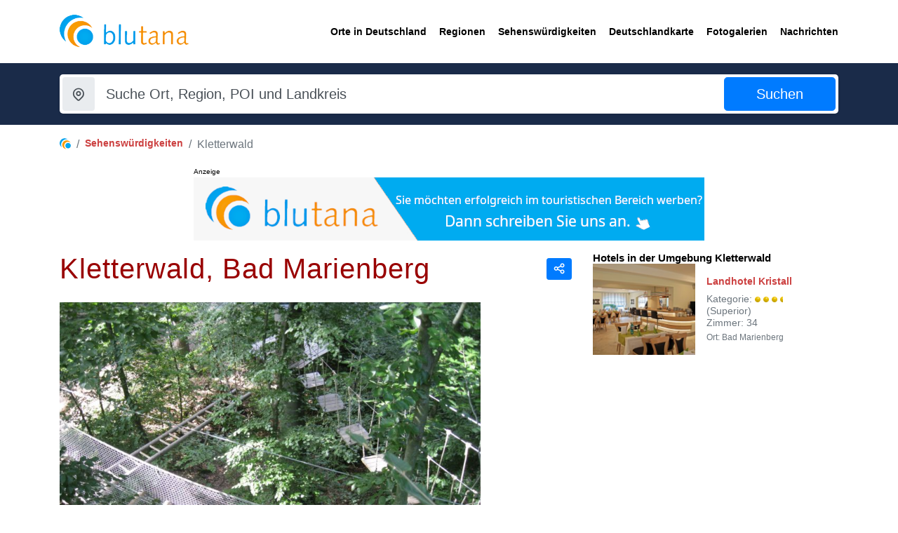

--- FILE ---
content_type: text/html; charset=UTF-8
request_url: https://www.blutana.de/sehenswuerdigkeiten/Kletterwald-Bad+Marienberg-8612.html
body_size: 5562
content:
<!doctype html>
<html lang="de" class="h-100">
<head>
  <meta charset="utf-8">
  <meta name="viewport" content="width=device-width, initial-scale=1.0">
  <meta http-equiv="content-type" content="text/html; charset=utf-8">
  <meta name="publisher" content="Blutana">
  <meta name="language" content="DE">
  <meta name="copyright" content="1997-2026 - Benjamin Mett">
  <meta name="keywords" content="Kletterwald, Bad Marienberg, Westerwaldkreis, Sehensw&uuml;rdigkeiten, Freizeit, Hochseilgarten, Klettern, Kletterwald, Rheinland-Pfalz">
  <meta name="description" content="Kletterwald, Bad Marienberg. Sehensw&uuml;rdigkeit in Bad Marienberg (Rheinland-Pfalz)">
  <meta name="page-topic" content="Kletterwald / Bad Marienberg">

  <meta name="page-type" content="Information">
  <meta name="robots" content="INDEX,FOLLOW">

  <title>Kletterwald - Bad Marienberg - Sehensw&uuml;rdigkeit</title>
  <link rel="canonical" href="https://www.blutana.de/sehenswuerdigkeiten/Kletterwald-Bad+Marienberg-8612.html">
  <link href="/assets/img/favicon.png" rel="icon">
  
  <!-- CSS -->
  <link type="text/css" href="/assets/css/combined.min.css?v=1766497458" rel="stylesheet">
  <link type="text/css" href="/assets/plugins/tabler-icons/tabler-icons.min.css" rel="stylesheet">
  <!-- /CSS -->

  <!-- Matomo -->
  <script>
    var _paq = window._paq = window._paq || [];
    /* tracker methods like "setCustomDimension" should be called before "trackPageView" */
    _paq.push(['trackPageView']);
    _paq.push(['enableLinkTracking']);
    (function() {
      var u="https://stats.mett-media.de/";
      _paq.push(['setTrackerUrl', u+'matomo.php']);
      _paq.push(['setSiteId', '9']);
      var d=document, g=d.createElement('script'), s=d.getElementsByTagName('script')[0];
      g.async=true; g.src=u+'matomo.js'; s.parentNode.insertBefore(g,s);
    })();
  </script>
  <noscript><p><img referrerpolicy="no-referrer-when-downgrade" src="https://stats.mett-media.de/matomo.php?idsite=9&amp;rec=1" style="border:0;" alt="" /></p></noscript>
  <!-- End Matomo Code -->

  <script src="https://cloud.ccm19.de/app.js?apiKey=1878f17005421f0ca32d7b3fdaf85ae7fd1d51eff422216c&amp;domain=694139f34413ff53bc05b963" referrerpolicy="origin"></script>
  <script async defer src="https://widget.getyourguide.com/dist/pa.umd.production.min.js" data-gyg-partner-id="0SLBKBY"></script>
</head>

<body>
  <!-- HEADER -->
  <header id="header" class="header">
    <div class="header-container">
      <!-- Logo & Nav -->
      <div class="logo-nav">
        <div class="container">
          <div class="logo-nav-container">
            <!-- Logo -->
            <a id="logo" href="/" class="logo" title="Startseite">
              <img src="/assets/img/logo-blutana.png" class="logo-dark" alt="Logo">
              <img src="/assets/img/logo-blutana.png" class="logo-light" alt="Logo">
              <h1 class="d-none">Blutana</h1>
            </a>
            <!-- /Logo -->
            <!-- Nav -->
            <nav id="navbar" class="navbar">
              <ul>
                <li><a href="/urlaub" title="Orte in Deutschland"><span>Orte in Deutschland</span></a></li>
                <li><a href="/regionen" title="Regionen"><span>Regionen</span></a></li>
                <li><a href="/sehenswuerdigkeiten" title="Sehensw&uuml;rdigkeiten"><span>Sehensw&uuml;rdigkeiten</span></a></li>
                <li class="dropdown d-xl-block d-none">
                  <a href="/regionen-deutschland" title="Deutschlandkarte"><span>Deutschlandkarte</span></a>
                  <ul>
                    <li><a href="/regionen-deutschland">Karte nach Regionen</a></li>
                    <li><a href="/landkreise-deutschland">Karte nach Landkreisen</a></li>
                  </ul>
                </li>
                <li class="d-xl-none"><a href="/regionen-deutschland">Karte nach Regionen</a></li>
                <li class="d-xl-none"><a href="/landkreise-deutschland">Karte nach Landkreisen</a></li>
                <li><a href="/fotos" title="Fotogalerien"><span>Fotogalerien</span></a></li>
                <li><a href="/nachrichten" title="Nachrichten"><span>Nachrichten</span></a></li>
              </ul>
            </nav>
            <!-- /Nav -->
            <!-- Mobile toggle -->
            <i class="mobile-nav-toggle mobile-nav-show ti ti-menu-2"></i>
            <i class="mobile-nav-toggle mobile-nav-hide d-none ti ti-x"></i>
            <!-- /Mobile toggle -->
          </div>
        </div>
      </div>
      <!-- /Logo & Nav -->
    </div>
  </header>
  <!-- /HEADER -->

  <!-- Skyscraper Ad Slots -->
  <div id="skyscraper-left" class="skyscraper-left d-none d-xl-block" role="complementary" aria-hidden="false">
    <div id="skyscraper-left-ad" class="skyscraper-ad" style="min-width:160px;">
      <div style="width:160px;height:600px"></div>
    </div>
  </div>
  <div id="skyscraper-right" class="skyscraper-right d-none d-xl-block" role="complementary" aria-hidden="false">
    <div id="skyscraper-right-ad" class="skyscraper-ad" style="min-width:160px;">
      <div style="width:160px;height:600px"></div>
    </div>
  </div>
  <!-- /Skyscraper Ad Slots -->

  <!-- /MAIN -->
  <main>
    <!-- Check tour -->
    <section id="suchboxl" class="bg-primary-darker pt-3 pb-3">
      <div class="check-tour check-tour-static">
        <div class="container">
          <h2 class="d-none">Check tour</h2>
          <form class="check-tour-form shadow-sm rounded-lg" action="/">
            <input type="hidden" name="_B" value="suche">
            <div class="row g-3">
              <div class="col-lg-10">
                <div class="row g-2">
                  <div class="col-12">
                    <!-- Where -->
                    <div class="input-group input-group-lg where-input">
                      <label class="input-group-text border-0" for="txtWhere"><i class="ti ti-map-pin"></i></label>
                      <input type="text" name="suchbegriff" value="" class="form-control border-0 ps-0" placeholder="Suche Ort, Region, POI und Landkreis" id="txtWhere">
                    </div>
                    <!-- /Where -->
                  </div>
                </div>
              </div>
              <div class="col-lg-2">
                <!-- Button -->
                <div class="check-button">
                  <button type="submit" class="btn btn-lg btn-primary w-100">
                    <span>Suchen</span>
                  </button>
                </div>
                <!-- /Button -->
              </div>
            </div>
          </form>
        </div>
      </div>
    </section>
    <!-- /Check tour -->
    <section class="pt-3 mb-3 container">
      <nav aria-label="breadcrumb">
  <ol class="breadcrumb bg-transparent p-0">
    <li class="breadcrumb-item"><a href="/"><img src="/assets/img/icons/blutana_icon.png" title="Blutana" alt="Blutana"></a></li><li class="breadcrumb-item"><a href="/sehenswuerdigkeiten">Sehensw&uuml;rdigkeiten</a></li><li class="breadcrumb-item active" aria-current="page">Kletterwald</li>
  </ol>
</nav>
      <div id="banner-container-13209" class="mb-3 mx-auto" style="max-width:728px; aspect-ratio:728/110; width:100%" role="complementary"></div>
      <div class="row">
        <div class="col-lg-8" id="content">
        
            <div class="d-flex justify-content-between align-items-center mb-4">
      <div class="heading mb-0">
        <h1 class="title mb-0">Kletterwald, Bad Marienberg</h1>
      </div>

            <div class="blu-share">
        <button class="btn btn-primary btn-sm blu-share-toggle text-white" title="Teilen" type="button" aria-controls="blu-share-menu-8612" aria-expanded="false" aria-haspopup="menu" id="blu-share-btn-8612">
          <i class="ti ti-share"></i>
          <span class="sr-only">Teilen</span>
        </button>

        <div class="blu-share-menu" id="blu-share-menu-8612" role="menu" aria-label="Share-Optionen" hidden>
          <div class="blu-share-grid" role="presentation">
            <a data-external="0" role="menuitem" class="blu-share-item" href="https://www.facebook.com/sharer/sharer.php?u=https%3A%2F%2Fwww.blutana.de%2Fsehenswuerdigkeiten%2FKletterwald-Bad%2BMarienberg-8612.html" target="_blank" rel="noopener noreferrer">
              <i class="ti ti-brand-facebook"></i>
              <div class="label">Facebook</div>
            </a>
            <a data-external="0" role="menuitem" class="blu-share-item" href="https://www.reddit.com/submit?url=https%3A%2F%2Fwww.blutana.de%2Fsehenswuerdigkeiten%2FKletterwald-Bad%2BMarienberg-8612.html&title=Kletterwald%2C%20Bad%20Marienberg" target="_blank" rel="noopener noreferrer">
              <i class="ti ti-brand-reddit"></i>
              <div class="label">Reddit</div>
            </a>
            <a data-external="0" role="menuitem" class="blu-share-item" href="https://t.me/share/url?url=https%3A%2F%2Fwww.blutana.de%2Fsehenswuerdigkeiten%2FKletterwald-Bad%2BMarienberg-8612.html&text=Kletterwald%2C%20Bad%20Marienberg" target="_blank" rel="noopener noreferrer">
              <i class="ti ti-brand-telegram"></i>
              <div class="label">Telegram</div>
            </a>
            <a data-external="0" role="menuitem" class="blu-share-item" href="https://www.pinterest.com/pin/create/button/?url=https%3A%2F%2Fwww.blutana.de%2Fsehenswuerdigkeiten%2FKletterwald-Bad%2BMarienberg-8612.html&description=Kletterwald%2C%20Bad%20Marienberg" target="_blank" rel="noopener noreferrer">
              <i class="ti ti-brand-pinterest"></i>
              <div class="label">Pinterest</div>
            </a>

            <a data-external="0" role="menuitem" class="blu-share-item" href="mailto:?subject=Kletterwald%2C%20Bad%20Marienberg&body=https%3A%2F%2Fwww.blutana.de%2Fsehenswuerdigkeiten%2FKletterwald-Bad%2BMarienberg-8612.html" title="Per E-Mail senden">
              <i class="ti ti-mail"></i>
              <div class="label">E-Mail</div>
            </a>

            <button role="menuitem" class="blu-share-item blu-share-copy" data-url="https://www.blutana.de/sehenswuerdigkeiten/Kletterwald-Bad+Marienberg-8612.html" title="Link kopieren">
              <i class="ti ti-copy"></i>
              <div class="label">Link<br>kopieren</div>
            </button>
          </div>

          <div class="d-md-none mt-2">
            <button type="button" class="btn btn-link blu-share-native blu-share-item" data-title="Kletterwald, Bad Marienberg" data-url="https://www.blutana.de/sehenswuerdigkeiten/Kletterwald-Bad+Marienberg-8612.html" title="Teilen">
              <i class="ti ti-share"></i>
              <div class="label">Teilen</div>
            </button>
            <a data-external="0" class="blu-share-item" href="https://wa.me/?text=Kletterwald%2C%20Bad%20Marienberg%20https%3A%2F%2Fwww.blutana.de%2Fsehenswuerdigkeiten%2FKletterwald-Bad%2BMarienberg-8612.html" target="_blank" rel="noopener noreferrer">
              <i class="ti ti-brand-whatsapp"></i>
              <div class="label">WhatsApp</div>
            </a>
          </div>

          <div class="blu-share-feedback" aria-live="polite"></div>
        </div>
      </div>
      <script src="/assets/js/sw-share.js" defer></script>
    </div>
    <div>	<a name="mappic"></a>	<div id="kmbild" style="display: block">		<a href="/fotos/1868-Bad+Marienberg/8670-Kletterwald-Bad-Marienbergjpg"><img src="https://www.blutana.de//Bilder/fotosets/800/Kletterwald-Bad-Marienberg.jpg" alt="Kletterwald, Bad Marienberg" title="Kletterwald, Bad Marienberg" class="img-fluid" style="max-height: 450px"></a>	</div></div><div id="kcopy" class="kleintext" style="text-align:left;color:#606060">&copy; Westerwald Touristik-Service / Westerwald Touristik-Service</div><br>	(<span id="kswitch"><a href="#gmapsw">Kartenansicht</a></span>)<br><div class="zwischenzeile"></div><div>10 Parcours mit unterschiedlichen Schwierigkeitsgraden, 100 Kletterelemente in 3 bis 12 Metern uvm.<br><br>Kontakt:<br>Tel.: 02661/980 88 36<br><br></div><div class="zwischenzeile"></div><div><b>Weitere Infos:</b> <a href='https://www.kletterwald-badmarienberg.de/' target='_blank' data-external="1">https://www.kletterwald-badmarienberg.de/</a></div><br><small>Anzeige:</small><div data-gyg-widget="auto" data-gyg-partner-id="0SLBKBY" data-gyg-cmp="blu"></div><div class="zwischenzeile"></div><strong class="mt-3">Kartenansicht / Lage:<a name='gmapsw'></a></strong>  <div id="kmmap" class="embed-responsive container">&nbsp;</div>
  
  <script src="/assets/js/maplibre-gl.js"></script>
  <link href="/assets/css/maplibre-gl.css" rel="stylesheet">
  <script>
    const gydez = 7.9604335237;
    const gxdez = 50.6633224718;
  </script>
  <style>
    .maplibregl-canvas-container {
      margin-top: -28px !important;
    }
  </style><p class="text-secondary small mt-3 mb-0"><strong>Geo-Koordinaten Kletterwald</strong>: Breite 50&deg; 39' 47.961" (50.6633), L&auml;nge 7&deg; 57' 37.561" (7.9604)</p><div class="zwischenzeile"></div><strong>Weitere Freizeitm&ouml;glichkeiten in der Region:</strong> <a href="https://www.blutana.de/sehenswuerdigkeiten/Wildpark-Bad+Marienberg-1065.html">Wildpark</a> (ca. 2,33 Kilometer entfernt) und <a href="https://www.blutana.de/sehenswuerdigkeiten/Westerwald-Steig-Altenkirchen-8567.html">Westerwald-Steig</a> (ca. 17,87 Kilometer entfernt)<div class="zwischenzeile"></div><div class="zwischenzeile"></div><h2 class="headline">Ort:</h2><div style='position:relative;height:150px'><div style='position:absolute;top:0px;left:0px;width:170px;height:130px;overflow:hidden'><a href='/urlaub/bad-marienberg'><img src='https://www.blutana.de/Bilder/fotosets/300/Basaltpark-Bad-Marienberg.jpg' style='width:210px;border:0px' loading="lazy" alt="Bad Marienberg" title='Bad Marienberg - &copy; Westerwald Touristik-Service / Quelle: gastlandschaften.de'></a></div><div style='position:absolute;top:0px;left:180px'><div class=headline><a href='/urlaub/bad-marienberg'><span class=headline style='color:#2030BB'>Bad Marienberg</span></a></div><div class=kleintext>Die Stadt Bad Marienberg (Westerwald) liegt als ein staatlich anerkanntes Heilbad im Westerwaldkreis des Bundeslandes Rheinland-Pfalz.

Sie ist Verwaltungssitz ...</div></div><div style='border-top:1px solid #ccc;position:absolute;top:140px;width:100%'>&nbsp;</div></div></a><br><h3 class="headline">Weitere Sehensw&uuml;rdigkeiten Bad Marienberg</h3>
<div class="container small_masonry ml-0">
	<div class="card-columns" id="poilist">
		<div class="card">
			<img src="/Bilder/fotosets/800/Wildpark-Bad-Marienberg.jpg" alt="Wildpark, Bad Marienberg" title="Wildpark, Bad Marienberg" loading="lazy">
			<div class="card-img-overlay">
				<p class="card-text text-center pb-1" data-toggle="tooltip" data-placement="top" title="&copy; Rheinland-Pfalz Tourismus GmbH / Fotograf: Dominik Ketz">
					<a href="/sehenswuerdigkeiten/Wildpark-Bad+Marienberg-1065.html" class="stretched-link disabled">Wildpark</a>
					<br><span>Bad Marienberg</span>
				</p>
			</div>
		</div>
		<div class="card">
			<img src="/Bilder/fotosets/800/Basaltpark-Bad-Marienberg.jpg" alt="Basaltpark, Bad Marienberg" title="Basaltpark, Bad Marienberg" loading="lazy">
			<div class="card-img-overlay">
				<p class="card-text text-center pb-1" data-toggle="tooltip" data-placement="top" title="&copy; Westerwald Touristik-Service / Quelle: gastlandschaften.de">
					<a href="/sehenswuerdigkeiten/Basaltpark-Bad+Marienberg-6734.html" class="stretched-link disabled">Basaltpark</a>
					<br><span>Bad Marienberg</span>
				</p>
			</div>
		</div>
		<div class="card">
			<img src="/Bilder/fotosets/800/Weihnachtsmarkt-Bad-Marienberg.jpg" alt="Historischer Weihnachtsmarkt, Bad Marienberg" title="Historischer Weihnachtsmarkt, Bad Marienberg" loading="lazy">
			<div class="card-img-overlay">
				<p class="card-text text-center pb-1" data-toggle="tooltip" data-placement="top" title="&copy; Westerwald Touristik-Service / Westerwald Touristik-Service">
					<a href="/sehenswuerdigkeiten/Historischer+Weihnachtsmarkt-Bad+Marienberg-3326.html" class="stretched-link disabled">Historischer Weihnachtsmarkt</a>
					<br><span>Bad Marienberg</span>
				</p>
			</div>
		</div>
	</div>
</div>
<div class="zwischenzeile"></div><div class=headline><a href="/landkreis/westerwaldkreis/sehenswuerdigkeiten.html">Sehensw&uuml;rdigkeiten im Landkreis Westerwaldkreis</a></div><br><br>        </div>
        <div class="col-xl-4 col-lg-4 col-md-12 col-xs-12 col-12">
          <div class="sticky-top sticky-top-120" style="max-height: calc(100vh - 120px); overflow-y: auto; overflow-x: hidden;">
            <b class="pb-4" style="color: #000 !important"> Hotels in der Umgebung  Kletterwald</b><div style="overflow-x: hidden"><div class="row g-2 m-0" style="margin-left:0;margin-right:0;"><div class="col-12 p-0"><div class="card border-0 border-bottom shadow-none rounded-0 overflow-hidden h-100 bg-white" style="width:100%;box-sizing:border-box;overflow:hidden;">  <div class="row g-0 h-100 m-0">    <div class="col-5 p-0 position-relative" style="min-width:0;">      <a href="https://www.hotel-zentrale.de/hotels/det-8002-Landhotel+Kristall-Bad+Marienberg" class="d-block text-decoration-none h-100">        <img src="https://www.hotel-zentrale.de/Bilder/fotosets/Landhotel-Kristall-Bad-Marienberg.jpg" style="object-fit: cover; min-height: 100px; width:100%; height:100%; display:block; max-width:100%;" alt="Landhotel Kristall" loading="lazy">      </a>    </div>    <div class="col-7 p-0">      <div class="card-body p-3 d-flex flex-column justify-content-center" style="overflow-wrap: break-word; word-break: break-word;">        <h6 class="card-title mb-1 fw-bold" style="font-size: 0.95rem;"><a href="https://www.hotel-zentrale.de/hotels/det-8002-Landhotel+Kristall-Bad+Marienberg" class="stretched-link">Landhotel Kristall</a></h6>        <div class="card-text small text-muted lh-sm mt-1" style="font-size: 0.85rem;">Kategorie: <img src="https://www.blutana.de/Bilder/punkt_voll.png" class="lt_s" alt="">&nbsp;<img src="https://www.blutana.de/Bilder/punkt_voll.png" class="lt_s" alt="">&nbsp;<img src="https://www.blutana.de/Bilder/punkt_voll.png" class="lt_s" alt="">&nbsp;<img src="https://www.blutana.de/Bilder/punkt_halb.png" class="lt_s" alt=""> (Superior)<br>Zimmer: 34 </div>        <div class="text-muted small mt-1">Ort: Bad Marienberg</div>      </div>    </div>  </div></div></div></div>          </div>
        </div>
        
      </div>
    </section>
  </main>
  <!-- /MAIN -->
  <div class="container">
    <small>Anzeige:</small>
<div data-gyg-widget="auto" data-gyg-partner-id="0SLBKBY" data-gyg-cmp="blu"></div><br>  </div>
  <!-- FOOTER -->
  <footer id="footer" class="footer">
    <div class="container">
      <!-- Footer top -->
      <div class="footer-top mb-5 pb-2">
        <div class="row">
          <div class="col-12 col-xl-3 col-lg-12 col-md-6">
            <!-- Brand -->
            <div class="footer-widget mb-4">
              <div class="brand-box">
                <a href="/" class="mb-4 d-block">
                  <img class="logo-light" src="/assets/img/logo-blutana.png" alt="">
                </a>
                <p class="lh-lg">
                  <p><a href="mailto:info@blutana.de?subject=Werbung / Eintrag auf Blutana">Werbung oder Eintrag anfragen</a></p>
                </p>
              </div>
            </div>
            <!-- /Brand -->

          </div>
          <div class="col-12 col-xl-3 col-lg-4 col-md-6">
            <!--<div class="footer-widget mb-4">
              <span class="h5 widget-title mb-4 text-white fw-bold-1"></span>
              <div class="contact-box">
                <p><span>
                  <a href="mailto:info@blutana.de?subject=Werbung / Eintrag auf Blutana">Werbung oder Eintrag anfragen</a>
                </span></p>
              </div>
            </div>-->
          </div>
        </div>
      </div>
      <!-- Footer top -->
      <!-- Footer Bottom -->
      <div class="footer-bottom pt-4 pb-2 fs-7">
        <div class="row">
          <div class="col-12 col-md-6">
            <p>&copy; 2005 - 2026 Blutana.de / Hotel-Zentrale.de (Mett Media) - All rights reserved.</p>
          </div>
          <div class="col-12 col-md-6">
            <div class="bottom-link text-center text-md-end">
              <ul class="list-inline">
                <li class="list-inline-item me-4">
                  <a href="/impressum">Impressum</a>
                </li>
                <li class="list-inline-item">
                  <a href="/datenschutz">Datenschutz</a>
                </li>
                <li class="list-inline-item">
                  <a href="#" onclick="CCM.openWidget(); return false;">Cookie-Manager</a>
                </li>
              </ul>
            </div>
          </div>
        </div>
      </div>
      <!-- /Footer Bottom -->
    </div>
  </footer>
  <!-- /FOOTER -->
  <!-- Go to top -->
  <a href="#" class="scroll-top"><i class="ti ti-chevron-up"></i></a>
  <!-- /Go to top -->

  <!-- JS -->
  <script src="/assets/js/main.js?v=1765896350" defer></script>
  <!-- /JS -->
</body>
</html>
<!-- 0.1s -->


--- FILE ---
content_type: text/html; charset=UTF-8
request_url: https://www.blutana.de/banner/banner.php?platform=blutana.de&area=content_top
body_size: -3
content:
<span style="font-size:10px;text-align: center;z-index:5;pointer-events:none;">Anzeige</span><br><a href="mailto:marketing@mett-media.de?subject=Werbung auf Blutana" rel="sponsored" target="_blank" data-external="0" style="position:relative; display:inline-block;"><picture>  <img fetchpriority="high" src="https://www.blutana.de/banner/img/1764353813_1_banner-blutana-b2.png" alt="Eigenwerbung" style="width:100%; max-width:728px; height:auto;"></picture></a>

--- FILE ---
content_type: text/javascript
request_url: https://www.blutana.de/assets/js/sw-share.js
body_size: 678
content:
(() => {
  document.addEventListener('click', e => {
    if (toggle = e.target.closest('.blu-share-toggle')) {
      const id = toggle.getAttribute('aria-controls');
      const menu = document.getElementById(id);
      const isOpen = !(menu && menu.hasAttribute('hidden'));
      
      document.querySelectorAll('.blu-share-menu').forEach(m => {
        m.setAttribute('hidden', '');
        m.removeAttribute('style');
        if (btn = document.querySelector('[aria-controls="' + m.id + '"]'))
          btn.setAttribute('aria-expanded', 'false');
      });

      if (!isOpen && menu) {
        menu.removeAttribute('hidden');
        if (window.innerWidth <= 768) {
          menu.style.visibility = 'hidden';
          menu.style.position = 'fixed';
          const rect = toggle.getBoundingClientRect();
          menu.style.bottom = (window.innerHeight - rect.top + 8) + 'px';
          menu.style.visibility = '';
        }
        toggle.setAttribute('aria-expanded', 'true');
        const first = menu.querySelector('[role="menuitem"]');
        if (first)
          first.focus();
      }
      e.preventDefault();
      e.stopPropagation();
      return;
    }
    if (copy = e.target.closest('.blu-share-copy')) {
      e.preventDefault(); e.stopPropagation();
      const url = copy.dataset.url || window.location.href;
      if (navigator.clipboard && navigator.clipboard.writeText) {
        navigator.clipboard.writeText(url).then(() => {
          const menu = copy.closest('.blu-share-menu');
          const fb = menu && menu.querySelector('.blu-share-feedback');
          if (fb)
            fb.textContent = 'Link kopiert';
          setTimeout(() => {
            if (fb)
              fb.textContent = '';
          }, 1800);
        }).catch(() => {
          prompt('Link zum Kopieren', url);
        });
      }
      else
        prompt('Link zum Kopieren', url);
      return;
    }
    if (nativeBtn = e.target.closest('.blu-share-native')) {
      e.preventDefault();
      e.stopPropagation();
      const title = nativeBtn.dataset.title || document.title;
      const url = nativeBtn.dataset.url || window.location.href;
      if (navigator.share)
        navigator.share({ title: title, text: title, url: url }).catch(() => { });
      else if (navigator.clipboard && navigator.clipboard.writeText)
        navigator.clipboard.writeText(url).then(() => {
          const fb = menu && menu.querySelector('.blu-share-feedback');
          if (fb)
            fb.textContent = 'Link kopiert';
          setTimeout(() => {
            if (fb)
              fb.textContent = '';
          }, 1800);
        });
      else
        prompt('Link zum Teilen', url);
      return;
    }
    if (e.target.closest('.blu-share-menu')) {
      return;
    }

    document.querySelectorAll('.blu-share-menu').forEach(m => {
      m.setAttribute('hidden', '');
      m.removeAttribute('style');
      const btn = document.querySelector('[aria-controls="' + m.id + '"]');
      if (btn) btn.setAttribute('aria-expanded', 'false');
    });
  }, true);

  document.addEventListener('keydown', e => {
    if (e.key === 'Escape' || e.key === 'Esc') {
      document.querySelectorAll('.blu-share-menu').forEach(m => {
        m.setAttribute('hidden', '');
        m.removeAttribute('style');
        const btn = document.querySelector('[aria-controls="' + m.id + '"]');
        if (btn) btn.setAttribute('aria-expanded', 'false');
      });
    }
  });
})();
